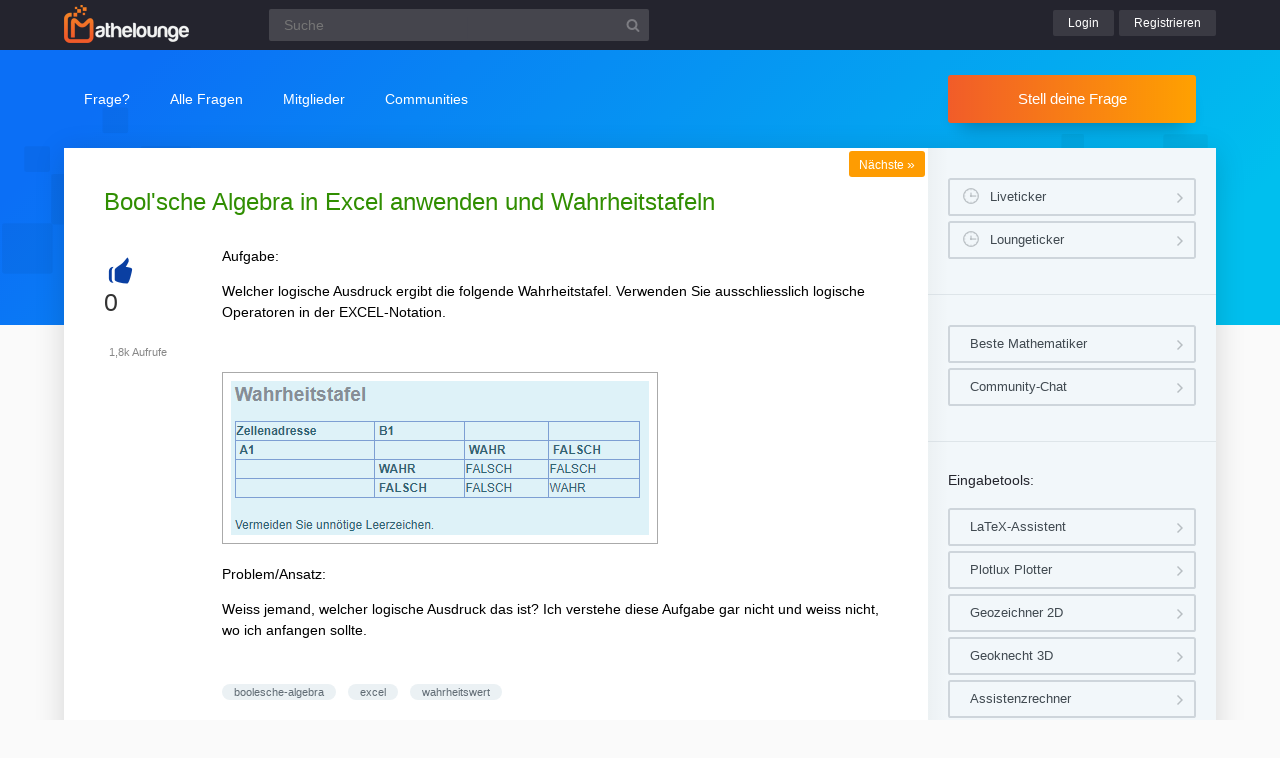

--- FILE ---
content_type: text/html; charset=utf-8
request_url: https://www.mathelounge.de/765506/boolsche-algebra-in-excel-anwenden-und-wahrheitstafeln
body_size: 6193
content:
	<!DOCTYPE html>
<html lang="de" itemscope itemtype="https://schema.org/QAPage">
<head>
<meta charset="utf-8">
<title>Bool'sche Algebra in Excel anwenden und Wahrheitstafeln | Mathelounge</title>
<meta name="description" content="Aufgabe:  Welcher logische Ausdruck ergibt die folgende Wahrheitstafel. Verwenden Sie ausschliesslich  ... weiss nicht, wo ich anfangen sollte.">
<meta name="keywords" content="boolesche-algebra,excel,wahrheitswert">

		<meta name="viewport" content="width=device-width, initial-scale=1" >
		<meta name="robots" content="index,follow" >
		
<link rel="stylesheet" href="../qa-theme/lounge/qa-styles.min.css?v=2024-11-21">
<link rel="canonical" href="https://www.mathelounge.de/765506/boolsche-algebra-in-excel-anwenden-und-wahrheitstafeln">
<link rel="search" type="application/opensearchdescription+xml" title="Mathelounge" href="../opensearch.xml">
<meta itemprop="name" content="Bool'sche Algebra in Excel anwenden und Wahrheitstafeln">
<script>
var qa_root = '..\/';
var qa_request = '765506\/boolsche-algebra-in-excel-anwenden-und-wahrheitstafeln';
</script>
<script src="/qa-content/jquery-3.5.1.min.js"></script>
<script src="../qa-theme/lounge/js/lounge.min.js?v=2024-11-21"></script>

			<link rel="apple-touch-icon" sizes="180x180" href="/qa-theme/lounge/favicons/qa/apple-touch-icon.png">
			<link rel="icon" type="image/png" sizes="32x32" href="/qa-theme/lounge/favicons/qa/favicon-32x32.png">
			<link rel="icon" type="image/png" sizes="16x16" href="/qa-theme/lounge/favicons/qa/favicon-16x16.png">
			<link rel="manifest" href="/qa-theme/lounge/favicons/qa/manifest.json">
			<link rel="mask-icon" href="/qa-theme/lounge/favicons/qa/safari-pinned-tab.svg" color="#5bbad5">
			<link rel="shortcut icon" href="/qa-theme/lounge/favicons/qa/favicon.ico">
			<meta name="msapplication-config" content="/qa-theme/lounge/favicons/qa/browserconfig.xml">
			<meta name="theme-color" content="#ffffff">
		

				<script async src="https://pagead2.googlesyndication.com/pagead/js/adsbygoogle.js?client=ca-pub-2228313852408509"
					crossorigin="anonymous"></script>
			
</head>
<body
class="qa qa-template-question"
>
<div class="qa-header">
<div class="qa-body-wrapper">

			<div class="qa-logo">
				<a href="../">
					<img src="../qa-theme/lounge/logos/qa/logo.png" alt="Mathelounge Logo" >
				</a>
			</div>
		
<div class="qa-search">
<form method="get" action="../suche">
<input type="text" name="q" placeholder="Suche" value="" class="qa-search-field">
<input type="submit" value="Suchen" class="qa-search-button">
</form>
</div>
<div class="qa-nav-user">
<div class="qa-logged-in">
</div>
<ul class="qa-nav-user-list">
<li class="qa-nav-user-item qa-nav-user-login">
<a href="../login?to=765506%2Fboolsche-algebra-in-excel-anwenden-und-wahrheitstafeln" class="qa-nav-user-link">Login</a>
</li>
<li class="qa-nav-user-item qa-nav-user-register">
<a href="../register?to=765506%2Fboolsche-algebra-in-excel-anwenden-und-wahrheitstafeln" class="qa-nav-user-link">Registrieren</a>
</li>
</ul>
</div>

		<button class="hamburger hamburger--squeeze" type="button" aria-label="Menü">
			<span class="hamburger-box">
				<span class="hamburger-inner" aria-hidden="true"></span>
			</span>
		</button>
		
</div>
</div>

		<div class="topbar">
			<div class="qa-body-wrapper">
		
<div class="qa-nav-main">
<ul class="qa-nav-main-list">
<li class="qa-nav-main-item qa-nav-main-ask">
<a href="../ask" class="qa-nav-main-link">Frage?</a>
</li>
<li class="qa-nav-main-item qa-nav-main-questions">
<a href="../questions" class="qa-nav-main-link">Alle Fragen</a>

			<ul class="dropdown-menu">
				<li><a href="/questions">Neue Fragen 🙋</a></li>
				<li><a href="/unanswered">Offene Fragen</a></li>
				<li><a href="/liveticker">Liveticker ⌚</a></li>
				<li><a href="/tags">Stichwörter/Themen 🏷️</a></li>
			</ul>
			
</li>
<li class="qa-nav-main-item qa-nav-main-user">
<a href="../users" class="qa-nav-main-link">Mitglieder</a>

			<ul class="dropdown-menu">
				<li><a href="../users">Alle Mitglieder 👪</a></li>
				<li><a href="../experts">Beste Mathematiker 🏆</a></li>
				
				<li><a href="../bestusers">Monatsbeste</a></li>
				<li><a href="../bestusers-year">Jahresbeste</a></li>
			
				<li><a href="../punkte">Punktesystem</a></li>
				<li><a href="../badges">Auszeichnungen 🏅</a></li>
				<li><a href="../chat">Community Chat 💬</a></li>
			</ul>
			
</li>
<li class="qa-nav-main-item qa-nav-main-nav_communities">
<a href="#" class="qa-nav-main-link">Communities</a>

				<ul class="dropdown-menu">
					<li><a href="/loungefragen">Aktuelle Fragen</a></li>
					<li><a href="https://www.chemielounge.de/">Chemie ⚗️</a></li>
					<li><a href="https://www.stacklounge.de/">Informatik 💾</a></li>
					<li><a href="https://www.mathelounge.de/">Mathematik 📐</a></li>
					<li><a href="https://www.nanolounge.de/">Physik 🚀</a></li>
					<li style="border-top:1px solid #FFF;"><a href="/loungenetz">Übersicht</a></li>
				</ul>
				
</li>
</ul>
</div>

				<div class="qa-sidepanel">
					<a class="stellfrageBtn" href="../ask">Stell deine Frage</a>
				</div>
			</div>
		</div>
		

			<div class="content-flow qa-body-wrapper" itemprop="mainEntity" itemscope itemtype="https://schema.org/Question">
				<div class="content-wrapper">
		
<div id="isAnonym"></div>
<div class="qa-main">
<div class="qa-main-heading">
<h1>
<a href="../765506/boolsche-algebra-in-excel-anwenden-und-wahrheitstafeln">
<span itemprop="name">Bool'sche Algebra in Excel anwenden und Wahrheitstafeln</span>
</a>
</h1>
</div>
<div class="qa-part-q-view">

					<div class="nav-nextqu" title="Nächste Frage">
						<a href="/765504/ich-habe-folgende-produktionsfunktions-aufgabe-gegeben">Nächste <span>»</span></a>					
					</div>
				
<div class="qa-q-view" id="q765506">
<form method="post" action="../765506/boolsche-algebra-in-excel-anwenden-und-wahrheitstafeln">
<div class="qa-q-view-stats">
<div class="qa-voting qa-voting-net" id="voting_765506">
<div class="qa-vote-buttons qa-vote-buttons-net">
<button title="Pluspunkt geben" name="vote_765506_1_q765506" onclick="return qa_vote_click(this);" type="submit" class="qa-vote-first-button qa-vote-up-button">+</button>
</div>
<div class="qa-vote-count qa-vote-count-net">
<span class="qa-netvote-count">
<span class="qa-netvote-count-data">0</span><span class="qa-netvote-count-pad"> Daumen <meta itemprop="upvoteCount" content="0"></span>
</span>
</div>
</div>
</div>
<input name="code" type="hidden" value="0-1768978790-209ec2b58378bb7563d46dda3837352eb86c818c">
</form>
<div class="qa-q-view-main">
<form method="post" action="../765506/boolsche-algebra-in-excel-anwenden-und-wahrheitstafeln">
<span class="qa-view-count">
<span class="qa-view-count-data">1,8k</span><span class="qa-view-count-pad"> Aufrufe</span>
</span>
<div class="qa-q-view-content qa-post-content">
<a id="765506"></a><div itemprop="text"><p>Aufgabe:</p><p>Welcher logische Ausdruck ergibt die folgende Wahrheitstafel. Verwenden Sie ausschliesslich logische Operatoren in der EXCEL-Notation.<br></p><p><br></p><p><img alt="2.PNG" src="https://www.mathelounge.de/?qa=blob&amp;qa_blobid=1587067903328084996"></p><p>Problem/Ansatz:</p><p>Weiss jemand, welcher logische Ausdruck das ist? Ich verstehe diese Aufgabe gar nicht und weiss nicht, wo ich anfangen sollte.</p></div>
</div>
<div class="qa-q-view-tags">
<ul class="qa-q-view-tag-list">
<li class="qa-q-view-tag-item"><a href="../tag/boolesche-algebra" rel="tag" class="qa-tag-link">boolesche-algebra</a></li>
<li class="qa-q-view-tag-item"><a href="../tag/excel" rel="tag" class="qa-tag-link">excel</a></li>
<li class="qa-q-view-tag-item"><a href="../tag/wahrheitswert" rel="tag" class="qa-tag-link">wahrheitswert</a></li>
</ul>
</div>
<span class="qa-q-view-avatar-meta">
<span class="qa-q-view-avatar">
<a href="../user/Atorian" class="qa-avatar-link"><img src="../?qa=image&amp;qa_blobid=6090682666630493094&amp;qa_size=40" width="40" height="40" class="qa-avatar-image" alt="Avatar"></a>
</span>
<span class="qa-q-view-meta">
<a href="../765506/boolsche-algebra-in-excel-anwenden-und-wahrheitstafeln" class="qa-q-view-what" itemprop="url">Gefragt</a>
<span class="qa-q-view-when">
<span class="qa-q-view-when-data"><time itemprop="dateCreated" datetime="2020-10-27T17:50:41+0000" title="2020-10-27T17:50:41+0000">27 Okt 2020</time></span>
</span>
<span class="qa-q-view-who">
<span class="qa-q-view-who-pad">von </span>
<span class="qa-q-view-who-data"><span itemprop="author" itemscope itemtype="https://schema.org/Person"><a href="../user/Atorian" class="qa-user-link" itemprop="name">Atorian</a></span></span>
</span>
</span>
</span>

		<div class="sharebox">
			<a class="shlink tooltipS" title="Link zu dieser Seite" href="https://www.mathelounge.de/765506/boolsche-algebra-in-excel-anwenden-und-wahrheitstafeln"></a>
			<a class="shprint tooltipS" title="Seite drucken" href="javascript:window.print();"></a>
		</div>
		
<div class="qa-q-view-buttons">
</div>
<input name="code" type="hidden" value="0-1768978790-87e5f2b79336caf52872472296a3ed42490d17ae">
<input name="qa_click" type="hidden" value="">
</form>
<div class="qa-q-view-c-list" style="display:none;" id="c765506_list">
</div> <!-- END qa-c-list -->
<div class="qa-c-form">
</div> <!-- END qa-c-form -->
</div> <!-- END qa-q-view-main -->

			<div class="q-view-additions">
				<a class="btnpurple" href="https://www.matheretter.de/wiki?s=boolesche+algebra">
					📘 Siehe &quot;Boolesche algebra&quot; im Wiki
				</a>
			</div>
			
</div> <!-- END qa-q-view -->
</div>
<div class="qa-part-a-list">
<h2 id="a_list_title"><span itemprop="answerCount">1</span> Antwort</h2>
<div class="qa-a-list" id="a_list">
<div class="qa-a-list-item  qa-a-list-item-selected" id="a765513" itemprop="suggestedAnswer acceptedAnswer" itemscope itemtype="https://schema.org/Answer">
<form method="post" action="../765506/boolsche-algebra-in-excel-anwenden-und-wahrheitstafeln">
<div class="qa-voting qa-voting-net" id="voting_765513">
<div class="qa-vote-buttons qa-vote-buttons-net">
<button title="Pluspunkt geben" name="vote_765513_1_a765513" onclick="return qa_vote_click(this);" type="submit" class="qa-vote-first-button qa-vote-up-button">+</button>
</div>
<div class="qa-vote-count qa-vote-count-net">
<span class="qa-netvote-count">
<span class="qa-netvote-count-data">0</span><span class="qa-netvote-count-pad"> Daumen <meta itemprop="upvoteCount" content="0"></span>
</span>
</div>
</div>
<input name="code" type="hidden" value="0-1768978790-209ec2b58378bb7563d46dda3837352eb86c818c">
</form>
<div class="qa-a-item-main">
<form method="post" action="../765506/boolsche-algebra-in-excel-anwenden-und-wahrheitstafeln">
<div class="qa-a-item-selected">
<div class="qa-a-selection">
<div class="qa-a-selection-selected">
<div class="qa-a-selected">&nbsp;</div>
<div class="qa-a-selected-text">Beste Antwort</div>
</div> <!-- qa-a-selection-selected -->
</div> <!-- qa-a-selection -->
<div class="qa-a-item-content qa-post-content">
<a id="765513"></a><div itemprop="text"><p>Es geht um</p><p>nicht(A oder B).</p><p>Excel-Schreibweise überlasse ich dir.</p></div>
</div>
<span class="qa-a-item-avatar-meta">
<span class="qa-a-item-avatar">
<a href="../user/abakus" class="qa-avatar-link"><img src="../?qa=image&amp;qa_blobid=6090682666630493094&amp;qa_size=40" width="40" height="40" class="qa-avatar-image" alt="Avatar"></a>
</span>
<span class="qa-a-item-meta">
<a href="../765506/boolsche-algebra-in-excel-anwenden-und-wahrheitstafeln?show=765513#a765513" class="qa-a-item-what" itemprop="url">Beantwortet</a>
<span class="qa-a-item-when">
<span class="qa-a-item-when-data"><time itemprop="dateCreated" datetime="2020-10-27T18:03:58+0000" title="2020-10-27T18:03:58+0000">27 Okt 2020</time></span>
</span>
<span class="qa-a-item-who">
<span class="qa-a-item-who-pad">von </span>
<span class="qa-a-item-who-data"><span itemprop="author" itemscope itemtype="https://schema.org/Person"><a href="../user/abakus" class="qa-user-link" itemprop="name">abakus</a></span></span>
</span>
<span title="Reputation: 56 728 Punkte" class="qa-a-item-who-title tooltip">56&thinsp;k 🚀</span>
</span>
</span>
</div>
<div class="qa-a-item-buttons">
</div>
<input name="code" type="hidden" value="0-1768978790-df5648045c3a67c9eedfd7c0a79afd88c23458f6">
<input name="qa_click" type="hidden" value="">
</form>
<div class="qa-a-item-c-list" id="c765513_list">
<div class="qa-c-list-item " id="c765517" itemscope itemtype="https://schema.org/Comment">
<form method="post" action="../765506/boolsche-algebra-in-excel-anwenden-und-wahrheitstafeln">
<div class="qa-c-item-content qa-post-content">
<a id="765517"></a><div itemprop="text"><p>Wie hast du das geschafft?</p></div>
</div>
<div class="qa-c-item-footer">
<span class="qa-c-item-avatar-meta">
<span class="qa-c-item-meta">
<a href="../765506/boolsche-algebra-in-excel-anwenden-und-wahrheitstafeln?show=765517#c765517" class="qa-c-item-what" itemprop="url">Kommentiert</a>
<span class="qa-c-item-when">
<span class="qa-c-item-when-data"><time itemprop="dateCreated" datetime="2020-10-27T18:07:54+0000" title="2020-10-27T18:07:54+0000">27 Okt 2020</time></span>
</span>
<span class="qa-c-item-who">
<span class="qa-c-item-who-pad">von </span>
<span class="qa-c-item-who-data"><span itemprop="author" itemscope itemtype="https://schema.org/Person"><a href="../user/Atorian" class="qa-user-link" itemprop="name">Atorian</a></span></span>
</span>
</span>
</span>
<div class="qa-c-item-buttons">
</div>
</div>
<input name="code" type="hidden" value="0-1768978790-df5648045c3a67c9eedfd7c0a79afd88c23458f6">
<input name="qa_click" type="hidden" value="">
</form>
</div> <!-- END qa-c-item -->
<div class="qa-c-list-item " id="c765521" itemscope itemtype="https://schema.org/Comment">
<form method="post" action="../765506/boolsche-algebra-in-excel-anwenden-und-wahrheitstafeln">
<div class="qa-c-item-content qa-post-content">
<a id="765521"></a><div itemprop="text"><p>Also ich schaffe es irgendwie nicht. Wie meinst du das genau? Wie kann ich das jetzt prüfen in Excel. Habe es versucht, klappt irgendwie nicht.</p></div>
</div>
<div class="qa-c-item-footer">
<span class="qa-c-item-avatar-meta">
<span class="qa-c-item-meta">
<a href="../765506/boolsche-algebra-in-excel-anwenden-und-wahrheitstafeln?show=765521#c765521" class="qa-c-item-what" itemprop="url">Kommentiert</a>
<span class="qa-c-item-when">
<span class="qa-c-item-when-data"><time itemprop="dateCreated" datetime="2020-10-27T18:11:52+0000" title="2020-10-27T18:11:52+0000">27 Okt 2020</time></span>
</span>
<span class="qa-c-item-who">
<span class="qa-c-item-who-pad">von </span>
<span class="qa-c-item-who-data"><span itemprop="author" itemscope itemtype="https://schema.org/Person"><a href="../user/Atorian" class="qa-user-link" itemprop="name">Atorian</a></span></span>
</span>
</span>
</span>
<div class="qa-c-item-buttons">
</div>
</div>
<input name="code" type="hidden" value="0-1768978790-df5648045c3a67c9eedfd7c0a79afd88c23458f6">
<input name="qa_click" type="hidden" value="">
</form>
</div> <!-- END qa-c-item -->
<div class="qa-c-list-item " id="c765528" itemscope itemtype="https://schema.org/Comment">
<form method="post" action="../765506/boolsche-algebra-in-excel-anwenden-und-wahrheitstafeln">
<div class="qa-c-item-content qa-post-content">
<a id="765528"></a><div itemprop="text"><p>Wenn ich WAHR mit der Nicht(WAHR) mache, dann kommt FALSCH. Das ist schon mal gut.</p><p> Aber wenn ich FALSCH mit NICHT mache, dann kommt WAHR und das kann nicht stimmen. Also was ist jetzt falsch bei mir?</p></div>
</div>
<div class="qa-c-item-footer">
<span class="qa-c-item-avatar-meta">
<span class="qa-c-item-meta">
<a href="../765506/boolsche-algebra-in-excel-anwenden-und-wahrheitstafeln?show=765528#c765528" class="qa-c-item-what" itemprop="url">Kommentiert</a>
<span class="qa-c-item-when">
<span class="qa-c-item-when-data"><time itemprop="dateCreated" datetime="2020-10-27T18:17:10+0000" title="2020-10-27T18:17:10+0000">27 Okt 2020</time></span>
</span>
<span class="qa-c-item-who">
<span class="qa-c-item-who-pad">von </span>
<span class="qa-c-item-who-data"><span itemprop="author" itemscope itemtype="https://schema.org/Person"><a href="../user/Atorian" class="qa-user-link" itemprop="name">Atorian</a></span></span>
</span>
</span>
</span>
<div class="qa-c-item-buttons">
</div>
</div>
<input name="code" type="hidden" value="0-1768978790-df5648045c3a67c9eedfd7c0a79afd88c23458f6">
<input name="qa_click" type="hidden" value="">
</form>
</div> <!-- END qa-c-item -->
<div class="qa-c-list-item " id="c765538" itemscope itemtype="https://schema.org/Comment">
<form method="post" action="../765506/boolsche-algebra-in-excel-anwenden-und-wahrheitstafeln">
<div class="qa-c-item-content qa-post-content">
<a id="765538"></a><div itemprop="text"><p>Leider schaffe ich es nicht. Was muss ich genau tun? Bitte hilf mir.</p></div>
</div>
<div class="qa-c-item-footer">
<span class="qa-c-item-avatar-meta">
<span class="qa-c-item-meta">
<a href="../765506/boolsche-algebra-in-excel-anwenden-und-wahrheitstafeln?show=765538#c765538" class="qa-c-item-what" itemprop="url">Kommentiert</a>
<span class="qa-c-item-when">
<span class="qa-c-item-when-data"><time itemprop="dateCreated" datetime="2020-10-27T18:33:35+0000" title="2020-10-27T18:33:35+0000">27 Okt 2020</time></span>
</span>
<span class="qa-c-item-who">
<span class="qa-c-item-who-pad">von </span>
<span class="qa-c-item-who-data"><span itemprop="author" itemscope itemtype="https://schema.org/Person"><a href="../user/Atorian" class="qa-user-link" itemprop="name">Atorian</a></span></span>
</span>
</span>
</span>
<div class="qa-c-item-buttons">
</div>
</div>
<input name="code" type="hidden" value="0-1768978790-df5648045c3a67c9eedfd7c0a79afd88c23458f6">
<input name="qa_click" type="hidden" value="">
</form>
</div> <!-- END qa-c-item -->
</div> <!-- END qa-c-list -->

					<input name="a765513_docomment" onclick="return qa_toggle_element('c765513')" value="Kommentar hinzufügen" title="" type="submit" class="qa-form-light-button qa-form-light-button-comment qa-form-light-button-comment-last">
				
<div class="qa-c-form">
</div> <!-- END qa-c-form -->
</div> <!-- END qa-a-item-main -->
</div> <!-- END qa-a-list-item -->
</div> <!-- END qa-a-list -->
</div>

				<div class="askquestion-teaser-end">
					<p>
						Ein anderes Problem?
					</p>
					<a class="stellfrageBtn" href="../ask">Stell deine Frage</a>
				</div>
				
<div class="qa-widgets-main qa-widgets-main-bottom">
<div class="qa-widget-main qa-widget-main-bottom">
<h2>
Ähnliche Fragen
</h2>
<form method="post" action="../765506/boolsche-algebra-in-excel-anwenden-und-wahrheitstafeln">
<div class="qa-q-list">
<div class="qa-q-list-item" id="q490578">
<div class="qa-q-item-stats">
<div class="qa-voting qa-voting-net" id="voting_490578">
<div class="qa-vote-buttons qa-vote-buttons-net">
<button title="Pluspunkt geben" name="vote_490578_1_q490578" onclick="return qa_vote_click(this);" type="submit" class="qa-vote-first-button qa-vote-up-button">+</button>
</div>
<div class="qa-vote-count qa-vote-count-net">
<span class="qa-netvote-count">
<span class="qa-netvote-count-data">0</span><span class="qa-netvote-count-pad"> Daumen</span>
</span>
</div>
</div>
<span class="qa-a-count">
<span class="qa-a-count-data">1</span><span class="qa-a-count-pad"> Antwort</span>
</span>
</div>
<div class="qa-q-item-main">

				<div class="qa-q-item-title">
					<a href="../490578/hilfe-bei-boolescher-algebra-wertetabelle"><span title="laut dem Skript unserer Lehrerin ging ich von folgender Rechenregel zur Bestimmung von y aus, also zur Bestimmung von Min und Maxtermen: In den Übungsaufgaben kommen bei ihr allerdings ganz andere Werte raus. Im Internet habe ich folgende Regel gefunden, welche allerdings auch wieder eine komplett andere Lösung liefert: HilfsSpalte 1: (nicht)x1 und x2                       ...  1 1    0    0     1 1    0    1     1 1    1    0     0 1    1    1     1 Wie kommt man nun darauf?">Hilfe bei boolescher Algebra, Wertetabelle</span></a></div>
<span class="qa-q-item-avatar-meta">
<span class="qa-q-item-meta">
<span class="qa-q-item-what">Gefragt</span>
<span class="qa-q-item-when">
<span class="qa-q-item-when-data">18 Nov 2017</span>
</span>
<span class="qa-q-item-who">
<span class="qa-q-item-who-pad">von </span>
<span class="qa-q-item-who-data"><a href="../user/Alpi" class="qa-user-link">Alpi</a></span>
</span>
</span>
</span>
<div class="qa-q-item-tags">
<ul class="qa-q-item-tag-list">
<li class="qa-q-item-tag-item"><a href="../tag/wertetabelle" class="qa-tag-link">wertetabelle</a></li>
<li class="qa-q-item-tag-item"><a href="../tag/wahrheitswert" class="qa-tag-link">wahrheitswert</a></li>
<li class="qa-q-item-tag-item"><a href="../tag/boolesche-algebra" class="qa-tag-link">boolesche-algebra</a></li>
</ul>
</div>
</div>
</div>
<div class="qa-q-list-item" id="q846261">
<div class="qa-q-item-stats">
<div class="qa-voting qa-voting-net" id="voting_846261">
<div class="qa-vote-buttons qa-vote-buttons-net">
<button title="Pluspunkt geben" name="vote_846261_1_q846261" onclick="return qa_vote_click(this);" type="submit" class="qa-vote-first-button qa-vote-up-button">+</button>
</div>
<div class="qa-vote-count qa-vote-count-net">
<span class="qa-netvote-count">
<span class="qa-netvote-count-data">0</span><span class="qa-netvote-count-pad"> Daumen</span>
</span>
</div>
</div>
<span class="qa-a-count qa-a-count-selected">
<span class="qa-a-count-data">1</span><span class="qa-a-count-pad"> Antwort</span>
</span>
</div>
<div class="qa-q-item-main">

				<div class="qa-q-item-title">
					<a href="../846261/welche-der-folgenden-aussagen-sind-tautologien"><span title="Welche der folgenden Aussagen sind Tautologien? a. ¬((A⇒B)∧(A⇒¬B)) b. (A⇒B)∨(B⇒A) c. (A⇒B)∨(A⇒¬B) Kann bitte jemand helfen? Liebe grüße">Welche der folgenden Aussagen sind Tautologien?</span></a></div>
<span class="qa-q-item-avatar-meta">
<span class="qa-q-item-meta">
<span class="qa-q-item-what">Gefragt</span>
<span class="qa-q-item-when">
<span class="qa-q-item-when-data">20 Mai 2021</span>
</span>
<span class="qa-q-item-who">
<span class="qa-q-item-who-pad">von </span>
<span class="qa-q-item-who-data">Gast</span>
</span>
</span>
</span>
<div class="qa-q-item-tags">
<ul class="qa-q-item-tag-list">
<li class="qa-q-item-tag-item"><a href="../tag/aussagenlogik" class="qa-tag-link">aussagenlogik</a></li>
<li class="qa-q-item-tag-item"><a href="../tag/tautologie" class="qa-tag-link">tautologie</a></li>
<li class="qa-q-item-tag-item"><a href="../tag/wahrheitswert" class="qa-tag-link">wahrheitswert</a></li>
<li class="qa-q-item-tag-item"><a href="../tag/boolesche-algebra" class="qa-tag-link">boolesche-algebra</a></li>
</ul>
</div>
</div>
</div>
<div class="qa-q-list-item" id="q663103">
<div class="qa-q-item-stats">
<div class="qa-voting qa-voting-net" id="voting_663103">
<div class="qa-vote-buttons qa-vote-buttons-net">
<button title="Pluspunkt geben" name="vote_663103_1_q663103" onclick="return qa_vote_click(this);" type="submit" class="qa-vote-first-button qa-vote-up-button">+</button>
</div>
<div class="qa-vote-count qa-vote-count-net">
<span class="qa-netvote-count">
<span class="qa-netvote-count-data">0</span><span class="qa-netvote-count-pad"> Daumen</span>
</span>
</div>
</div>
<span class="qa-a-count qa-a-count-selected">
<span class="qa-a-count-data">1</span><span class="qa-a-count-pad"> Antwort</span>
</span>
</div>
<div class="qa-q-item-main">

				<div class="qa-q-item-title">
					<a href="../663103/prufen-welche-der-aussagen-tautologien-sind-bsp-a-b-a-b-a"><span title="Aufgabe: Überprüfen ob folgende Aussagen Tautologien sind [A∧ (B ∨ ( ¬A))] ∨ (¬B ∨ ¬A) Problem/Ansatz: Ich weiß leider überhaupt nicht wie ich bei der Aufgabe vorgehen soll.. Selbst umformen macht es nicht einfacher.">Prüfen, welche der Aussagen Tautologien sind: Bsp. [A∧ (B ∨ ( ¬A))] ∨ (¬B ∨ ¬A)</span></a></div>
<span class="qa-q-item-avatar-meta">
<span class="qa-q-item-meta">
<span class="qa-q-item-what">Gefragt</span>
<span class="qa-q-item-when">
<span class="qa-q-item-when-data">23 Okt 2019</span>
</span>
<span class="qa-q-item-who">
<span class="qa-q-item-who-pad">von </span>
<span class="qa-q-item-who-data"><a href="../user/baum12345" class="qa-user-link">baum12345</a></span>
</span>
</span>
</span>
<div class="qa-q-item-tags">
<ul class="qa-q-item-tag-list">
<li class="qa-q-item-tag-item"><a href="../tag/aussagenlogik" class="qa-tag-link">aussagenlogik</a></li>
<li class="qa-q-item-tag-item"><a href="../tag/tautologie" class="qa-tag-link">tautologie</a></li>
<li class="qa-q-item-tag-item"><a href="../tag/wahrheitswert" class="qa-tag-link">wahrheitswert</a></li>
<li class="qa-q-item-tag-item"><a href="../tag/boolesche-algebra" class="qa-tag-link">boolesche-algebra</a></li>
</ul>
</div>
</div>
</div>
<div class="qa-q-list-item" id="q503162">
<div class="qa-q-item-stats">
<div class="qa-voting qa-voting-net" id="voting_503162">
<div class="qa-vote-buttons qa-vote-buttons-net">
<button title="Pluspunkt geben" name="vote_503162_1_q503162" onclick="return qa_vote_click(this);" type="submit" class="qa-vote-first-button qa-vote-up-button">+</button>
</div>
<div class="qa-vote-count qa-vote-count-net">
<span class="qa-netvote-count">
<span class="qa-netvote-count-data">0</span><span class="qa-netvote-count-pad"> Daumen</span>
</span>
</div>
</div>
<span class="qa-a-count qa-a-count-selected">
<span class="qa-a-count-data">1</span><span class="qa-a-count-pad"> Antwort</span>
</span>
</div>
<div class="qa-q-item-main">

				<div class="qa-q-item-title">
					<a href="../503162/folgende-aussagenverknupfungen-tautologien-wahrheitstabelle"><span title="Aussagen A,B,C sind gegeben und es soll, ohne Wahrheitstabellen, folgende Aussagenverknüpfung überprüft werden, ob sie Tautologien sind. - A ∧ ( A =&gt; B ) =&gt; B - ( A =&gt; B ) ∧ ( B =&gt; C ) =&gt; ( A =&gt; C ) Meine Frage ist: Wie mache ich es ohne die Wahrheitstabelle? Verzeihung, falls diese Frage schon beantwortet wurde.">Sind folgende Aussagenverknüpfungen Tautologien ohne Wahrheitstabelle</span></a></div>
<span class="qa-q-item-avatar-meta">
<span class="qa-q-item-meta">
<span class="qa-q-item-what">Gefragt</span>
<span class="qa-q-item-when">
<span class="qa-q-item-when-data">25 Dez 2017</span>
</span>
<span class="qa-q-item-who">
<span class="qa-q-item-who-pad">von </span>
<span class="qa-q-item-who-data"><a href="../user/_user10550" class="qa-user-link">_user10550</a></span>
</span>
</span>
</span>
<div class="qa-q-item-tags">
<ul class="qa-q-item-tag-list">
<li class="qa-q-item-tag-item"><a href="../tag/aussagenlogik" class="qa-tag-link">aussagenlogik</a></li>
<li class="qa-q-item-tag-item"><a href="../tag/wahrheitswert" class="qa-tag-link">wahrheitswert</a></li>
<li class="qa-q-item-tag-item"><a href="../tag/boolesche-algebra" class="qa-tag-link">boolesche-algebra</a></li>
</ul>
</div>
</div>
</div>
<div class="qa-q-list-item" id="q799128">
<div class="qa-q-item-stats">
<div class="qa-voting qa-voting-net" id="voting_799128">
<div class="qa-vote-buttons qa-vote-buttons-net">
<button title="Pluspunkt geben" name="vote_799128_1_q799128" onclick="return qa_vote_click(this);" type="submit" class="qa-vote-first-button qa-vote-up-button">+</button>
</div>
<div class="qa-vote-count qa-vote-count-net">
<span class="qa-netvote-count">
<span class="qa-netvote-count-data">0</span><span class="qa-netvote-count-pad"> Daumen</span>
</span>
</div>
</div>
<span class="qa-a-count qa-a-count-selected">
<span class="qa-a-count-data">1</span><span class="qa-a-count-pad"> Antwort</span>
</span>
</div>
<div class="qa-q-item-main">

				<div class="qa-q-item-title">
					<a href="../799128/boolsche-algebra-weiss-jemand-wie-man-diese-aufgabe-lost"><span title="Aufgabe: Boolsche Algebra A V (B’ /\ A’ /\ B‘ /\ C‘) Weiss jemand wie man diese Aufgabe löst? Ich wüsste es sehr gerne schritt für schritt. Ich komme bis: a + ¬a*¬b*¬c Mehr schaffe ich nicht.">Boolsche Algebra Weiss jemand wie man diese Aufgabe löst?</span></a></div>
<span class="qa-q-item-avatar-meta">
<span class="qa-q-item-meta">
<span class="qa-q-item-what">Gefragt</span>
<span class="qa-q-item-when">
<span class="qa-q-item-when-data">24 Jan 2021</span>
</span>
<span class="qa-q-item-who">
<span class="qa-q-item-who-pad">von </span>
<span class="qa-q-item-who-data"><a href="../user/Atorian" class="qa-user-link">Atorian</a></span>
</span>
</span>
</span>
<div class="qa-q-item-tags">
<ul class="qa-q-item-tag-list">
<li class="qa-q-item-tag-item"><a href="../tag/boolesche-algebra" class="qa-tag-link">boolesche-algebra</a></li>
</ul>
</div>
</div>
</div>
</div>
<div class="qa-q-list-form">
<input name="code" type="hidden" value="0-1768978790-209ec2b58378bb7563d46dda3837352eb86c818c">
</div>
</form>
</div>
</div>
</div>
<div class="qa-sidepanel">

				<div class="qa-widget-side qa-widget-side-high">
					<div class="liveBox">
						<a class="sidebarBtn sidebarBtnWide" title="Folge allen Fragen und Antworten live!" href="../liveticker">Liveticker</a>
						<a class="sidebarBtn sidebarBtnWide" title="Folge den Aktivitäten auf allen Lounges!" href="../loungeticker">Loungeticker</a>
					</div>
				</div>
				
<div class="qa-widget-side">
<a class="mtoolsbtn" href="../experts">Beste Mathematiker</a>
<a class="mtoolsbtn" href="../chat">Community-Chat</a>
</div>

				<div class="qa-widget-side">
					<h5>
						Eingabetools:
					</h5>
					
					<a class="mtoolsbtn tooltip" rel="noreferrer" href="https://www.matheretter.de/rechner/latex" title="Formeln können via Latex in jeden Post mit $$ FORMEL $$ eingefügt werden.">
						LaTeX-Assistent
					</a>
					<a class="mtoolsbtn tooltip" rel="noreferrer" href="https://www.matheretter.de/rechner/plotlux" title="Funktionen können in jeden Post mit Eingabe von ~plot~ FUNKTION ~plot~ eingebettet werden.">
						Plotlux Plotter
					</a>
					<a class="mtoolsbtn tooltip" rel="noreferrer" href="https://www.matheretter.de/rechner/geozeichner" title="Die 2D-Zeichnung kann in jeden Post mit Eingabe von ~draw~ GEO ~draw~ eingebettet werden.">
						Geozeichner 2D
					</a>
					<a class="mtoolsbtn tooltip" rel="noreferrer" href="https://www.matheretter.de/geoservant/de" title="3D-Zeichnung erstellen und Link in den Post einfügen.">
						Geoknecht 3D
					</a>
					<a class="mtoolsbtn tooltip" rel="noreferrer" href="https://www.matheretter.de/rechner" title="Viele hilfreiche Programme, z. B. Pyramidenrechner, LGS-Löser, Polynomdivision, Wertetabelle erstellen …">
						Assistenzrechner
					</a>
					<a class="mtoolsbtn tooltip" rel="noreferrer" href="https://www.mathelounge.de/mathetools">
						weitere …
					</a>
				</div>
				
<div class="qa-widgets-side qa-widgets-side-bottom">
<div class="qa-widget-side qa-widget-side-bottom">

			<div class="popularquestions-widget">
				<h5 title="Beliebteste Fragen der letzten 3 Tage">
					Beliebte Fragen:
				</h5>
				<ol>
					<li><a href="/../1108302/bestimme-eine-explizite-darstellung-der-folge">Bestimme eine explizite Darstellung der Folge</a> <span title="1 Antwort">(1)</span></li><li><a href="/../1108299/eigenmann-ist-das-dreieck-gleichseitig">Eigenmann: Ist das Dreieck gleichseitig?</a> <span title="1 Antwort">(1)</span></li><li><a href="/../1108309/monotonieverhalten-grenzwert-wertebereich-einer-funktion">Monotonieverhalten, Grenzwert und Wertebereich einer Funktion</a> <span title="0 Antworten">(0)</span></li><li><a href="/../1108313/determinate-bestimmen-einer-einheitsmatrix-der-grosse-n">Determinate bestimmen einer Einheitsmatrix der Größe n</a> <span title="1 Antwort">(1)</span></li>
				</ol>
			</div>
		
</div>
<div class="qa-widget-side qa-widget-side-bottom">

				<div class="popularnwq-widget">
					<h5>
						Heiße Lounge-Fragen:
					</h5>
					<ol>
						<li class="li-icon-nano"><a href="https://www.nanolounge.de/41561/warum-gelingt-mir-der-ritterschnitt-nicht">Warum gelingt mir der Ritterschnitt nicht?</a></li>
					</ol>
					<a href="/loungefragen">Alle neuen Fragen</a>
				</div>
			
</div>
</div>
</div>
<div class="qa-footer">

			<div class="qa-nav-footer">
				<a href="https://www.mathelounge.de/tag/news">News</a>
				<a href="https://www.mathelounge.de/agb">AGB</a>
				<a href="https://www.mathelounge.de/faq">FAQ</a>
				<a href="https://www.mathelounge.de/schreibregeln">Schreibregeln</a>
				<a href="https://www.mathelounge.de/impressum">Impressum</a>
				<a href="https://www.mathelounge.de/datenschutz">Datenschutz</a>
				<a href="../feedback">Kontakt</a>
			</div>
		
<div class="qa-footer-img"></div>

			<p class="qa-footer-phrase" role="blockquote" aria-label="Mathematik-Zitat">
				“Logik ist die Kunst, zuversichtlich in die Irre zu gehen.”
			</p>
		
</div>
</div> </div>

			<div id="dialog-box">
				<p>
					Willkommen bei der Mathelounge!
					<a class="teaseraskbtn" href="../ask">Stell deine Frage</a>
					<span>einfach und kostenlos</span>
				</p>
				<div id="closeDiv">x</div>
			</div>
			

			<div class="madeby">
				<div class="qa-body-wrapper">
					<a href="/users">
						<span>Made by a lovely</span>
						<strong>community</strong>
					</a>
				</div>
			</div>
		
<div class="qa-hidden">
<span id="qa-waiting-template" class="qa-waiting" aria-hidden="true"></span>
</div>
</body>
</html>


--- FILE ---
content_type: text/html; charset=utf-8
request_url: https://www.google.com/recaptcha/api2/aframe
body_size: 267
content:
<!DOCTYPE HTML><html><head><meta http-equiv="content-type" content="text/html; charset=UTF-8"></head><body><script nonce="LyYyaDCTdHxxYSoDD90EWQ">/** Anti-fraud and anti-abuse applications only. See google.com/recaptcha */ try{var clients={'sodar':'https://pagead2.googlesyndication.com/pagead/sodar?'};window.addEventListener("message",function(a){try{if(a.source===window.parent){var b=JSON.parse(a.data);var c=clients[b['id']];if(c){var d=document.createElement('img');d.src=c+b['params']+'&rc='+(localStorage.getItem("rc::a")?sessionStorage.getItem("rc::b"):"");window.document.body.appendChild(d);sessionStorage.setItem("rc::e",parseInt(sessionStorage.getItem("rc::e")||0)+1);localStorage.setItem("rc::h",'1768978792411');}}}catch(b){}});window.parent.postMessage("_grecaptcha_ready", "*");}catch(b){}</script></body></html>